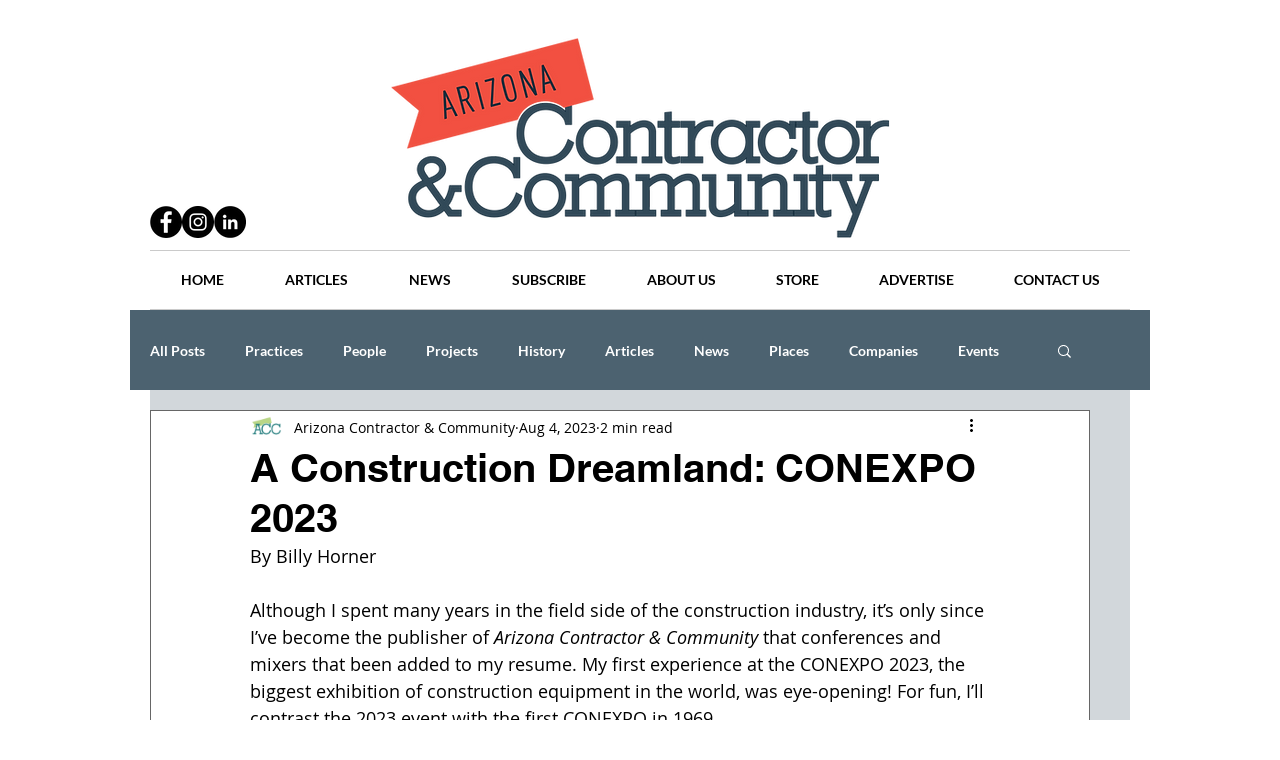

--- FILE ---
content_type: text/html; charset=utf-8
request_url: https://www.google.com/recaptcha/api2/aframe
body_size: 268
content:
<!DOCTYPE HTML><html><head><meta http-equiv="content-type" content="text/html; charset=UTF-8"></head><body><script nonce="yLl3LHaFshtG_9xRMJVC_A">/** Anti-fraud and anti-abuse applications only. See google.com/recaptcha */ try{var clients={'sodar':'https://pagead2.googlesyndication.com/pagead/sodar?'};window.addEventListener("message",function(a){try{if(a.source===window.parent){var b=JSON.parse(a.data);var c=clients[b['id']];if(c){var d=document.createElement('img');d.src=c+b['params']+'&rc='+(localStorage.getItem("rc::a")?sessionStorage.getItem("rc::b"):"");window.document.body.appendChild(d);sessionStorage.setItem("rc::e",parseInt(sessionStorage.getItem("rc::e")||0)+1);localStorage.setItem("rc::h",'1766320483173');}}}catch(b){}});window.parent.postMessage("_grecaptcha_ready", "*");}catch(b){}</script></body></html>